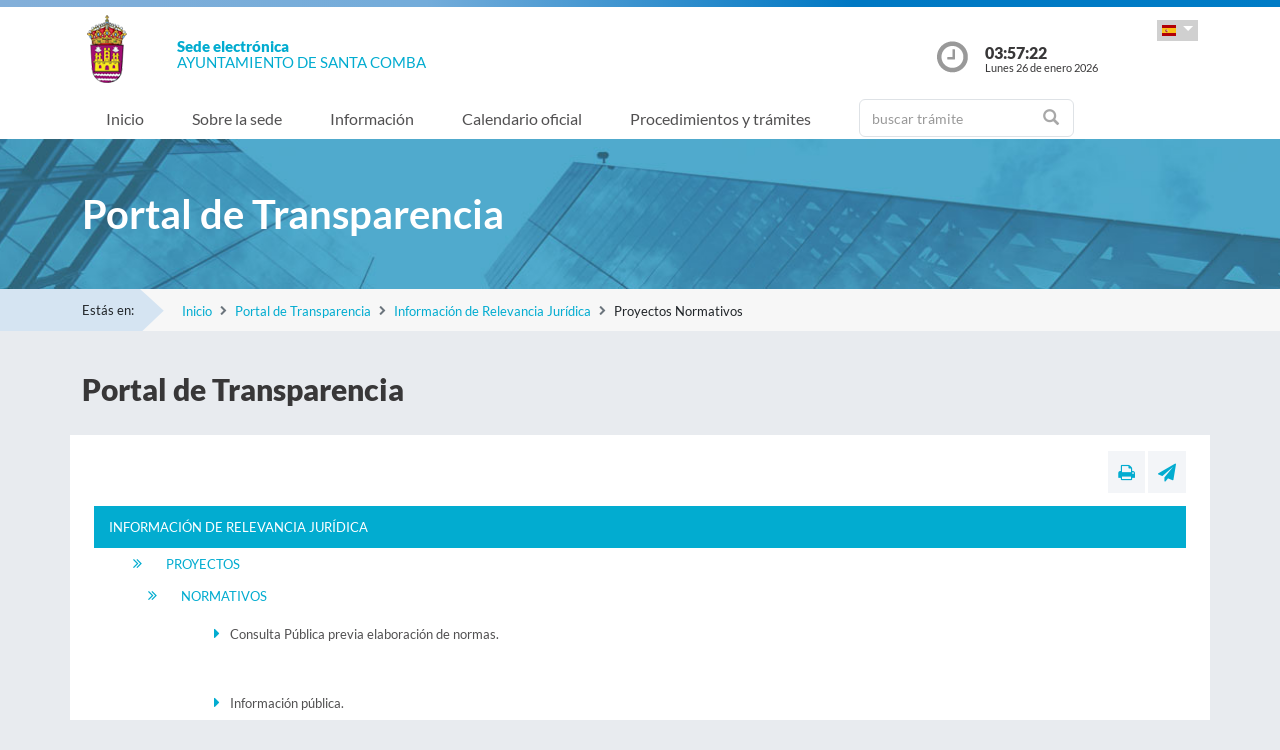

--- FILE ---
content_type: text/css
request_url: https://sede.santacomba.es/sxc/export/system/modules/tgs.dipacoruna.subsede/resources/css/sede-background.css_1110889093.css
body_size: 46
content:







	









	
			#cuerpo{
				background: url('/sxc/recursos/images/santacomba.jpg') no-repeat top center fixed; 
				background-size: cover;"
			}		
	